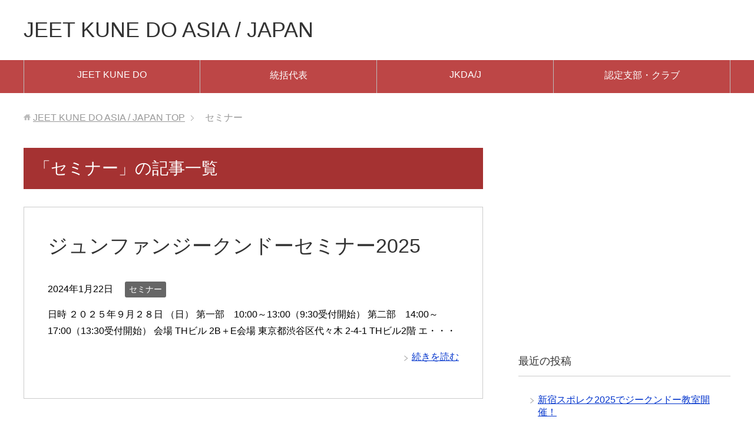

--- FILE ---
content_type: text/html; charset=UTF-8
request_url: https://jeetkunedoasiajapan.com/archives/category/%E3%82%BB%E3%83%9F%E3%83%8A%E3%83%BC
body_size: 6364
content:
<!DOCTYPE html>
<html lang="ja" class="col2">
<head prefix="og: http://ogp.me/ns# fb: http://ogp.me/ns/fb#">

<title>「セミナー」の記事一覧 | JEET KUNE DO ASIA / JAPAN</title>
<meta charset="UTF-8">
<meta http-equiv="X-UA-Compatible" content="IE=edge">
<meta name="viewport" content="width=device-width, initial-scale=1.0">
<meta name="keywords" content="セミナー">
<meta name="description" content="「セミナー」の記事一覧">
<link rel="canonical" href="https://jeetkunedoasiajapan.com/archives/category/%e3%82%bb%e3%83%9f%e3%83%8a%e3%83%bc" />
<meta name='robots' content='max-image-preview:large' />
<link rel="alternate" type="application/rss+xml" title="JEET KUNE DO ASIA / JAPAN &raquo; フィード" href="https://jeetkunedoasiajapan.com/feed" />
<link rel="alternate" type="application/rss+xml" title="JEET KUNE DO ASIA / JAPAN &raquo; コメントフィード" href="https://jeetkunedoasiajapan.com/comments/feed" />
<link rel="alternate" type="application/rss+xml" title="JEET KUNE DO ASIA / JAPAN &raquo; セミナー カテゴリーのフィード" href="https://jeetkunedoasiajapan.com/archives/category/%e3%82%bb%e3%83%9f%e3%83%8a%e3%83%bc/feed" />
<script type="text/javascript">
window._wpemojiSettings = {"baseUrl":"https:\/\/s.w.org\/images\/core\/emoji\/14.0.0\/72x72\/","ext":".png","svgUrl":"https:\/\/s.w.org\/images\/core\/emoji\/14.0.0\/svg\/","svgExt":".svg","source":{"concatemoji":"https:\/\/jeetkunedoasiajapan.com\/wp-includes\/js\/wp-emoji-release.min.js?ver=6.1.9"}};
/*! This file is auto-generated */
!function(e,a,t){var n,r,o,i=a.createElement("canvas"),p=i.getContext&&i.getContext("2d");function s(e,t){var a=String.fromCharCode,e=(p.clearRect(0,0,i.width,i.height),p.fillText(a.apply(this,e),0,0),i.toDataURL());return p.clearRect(0,0,i.width,i.height),p.fillText(a.apply(this,t),0,0),e===i.toDataURL()}function c(e){var t=a.createElement("script");t.src=e,t.defer=t.type="text/javascript",a.getElementsByTagName("head")[0].appendChild(t)}for(o=Array("flag","emoji"),t.supports={everything:!0,everythingExceptFlag:!0},r=0;r<o.length;r++)t.supports[o[r]]=function(e){if(p&&p.fillText)switch(p.textBaseline="top",p.font="600 32px Arial",e){case"flag":return s([127987,65039,8205,9895,65039],[127987,65039,8203,9895,65039])?!1:!s([55356,56826,55356,56819],[55356,56826,8203,55356,56819])&&!s([55356,57332,56128,56423,56128,56418,56128,56421,56128,56430,56128,56423,56128,56447],[55356,57332,8203,56128,56423,8203,56128,56418,8203,56128,56421,8203,56128,56430,8203,56128,56423,8203,56128,56447]);case"emoji":return!s([129777,127995,8205,129778,127999],[129777,127995,8203,129778,127999])}return!1}(o[r]),t.supports.everything=t.supports.everything&&t.supports[o[r]],"flag"!==o[r]&&(t.supports.everythingExceptFlag=t.supports.everythingExceptFlag&&t.supports[o[r]]);t.supports.everythingExceptFlag=t.supports.everythingExceptFlag&&!t.supports.flag,t.DOMReady=!1,t.readyCallback=function(){t.DOMReady=!0},t.supports.everything||(n=function(){t.readyCallback()},a.addEventListener?(a.addEventListener("DOMContentLoaded",n,!1),e.addEventListener("load",n,!1)):(e.attachEvent("onload",n),a.attachEvent("onreadystatechange",function(){"complete"===a.readyState&&t.readyCallback()})),(e=t.source||{}).concatemoji?c(e.concatemoji):e.wpemoji&&e.twemoji&&(c(e.twemoji),c(e.wpemoji)))}(window,document,window._wpemojiSettings);
</script>
<!-- jeetkunedoasiajapan.com is managing ads with Advanced Ads 2.0.16 – https://wpadvancedads.com/ --><script id="jeetk-ready">
			window.advanced_ads_ready=function(e,a){a=a||"complete";var d=function(e){return"interactive"===a?"loading"!==e:"complete"===e};d(document.readyState)?e():document.addEventListener("readystatechange",(function(a){d(a.target.readyState)&&e()}),{once:"interactive"===a})},window.advanced_ads_ready_queue=window.advanced_ads_ready_queue||[];		</script>
		<style type="text/css">
img.wp-smiley,
img.emoji {
	display: inline !important;
	border: none !important;
	box-shadow: none !important;
	height: 1em !important;
	width: 1em !important;
	margin: 0 0.07em !important;
	vertical-align: -0.1em !important;
	background: none !important;
	padding: 0 !important;
}
</style>
	<link rel='stylesheet' id='wp-block-library-css' href='https://jeetkunedoasiajapan.com/wp-includes/css/dist/block-library/style.min.css?ver=6.1.9' type='text/css' media='all' />
<link rel='stylesheet' id='classic-theme-styles-css' href='https://jeetkunedoasiajapan.com/wp-includes/css/classic-themes.min.css?ver=1' type='text/css' media='all' />
<style id='global-styles-inline-css' type='text/css'>
body{--wp--preset--color--black: #000000;--wp--preset--color--cyan-bluish-gray: #abb8c3;--wp--preset--color--white: #ffffff;--wp--preset--color--pale-pink: #f78da7;--wp--preset--color--vivid-red: #cf2e2e;--wp--preset--color--luminous-vivid-orange: #ff6900;--wp--preset--color--luminous-vivid-amber: #fcb900;--wp--preset--color--light-green-cyan: #7bdcb5;--wp--preset--color--vivid-green-cyan: #00d084;--wp--preset--color--pale-cyan-blue: #8ed1fc;--wp--preset--color--vivid-cyan-blue: #0693e3;--wp--preset--color--vivid-purple: #9b51e0;--wp--preset--gradient--vivid-cyan-blue-to-vivid-purple: linear-gradient(135deg,rgba(6,147,227,1) 0%,rgb(155,81,224) 100%);--wp--preset--gradient--light-green-cyan-to-vivid-green-cyan: linear-gradient(135deg,rgb(122,220,180) 0%,rgb(0,208,130) 100%);--wp--preset--gradient--luminous-vivid-amber-to-luminous-vivid-orange: linear-gradient(135deg,rgba(252,185,0,1) 0%,rgba(255,105,0,1) 100%);--wp--preset--gradient--luminous-vivid-orange-to-vivid-red: linear-gradient(135deg,rgba(255,105,0,1) 0%,rgb(207,46,46) 100%);--wp--preset--gradient--very-light-gray-to-cyan-bluish-gray: linear-gradient(135deg,rgb(238,238,238) 0%,rgb(169,184,195) 100%);--wp--preset--gradient--cool-to-warm-spectrum: linear-gradient(135deg,rgb(74,234,220) 0%,rgb(151,120,209) 20%,rgb(207,42,186) 40%,rgb(238,44,130) 60%,rgb(251,105,98) 80%,rgb(254,248,76) 100%);--wp--preset--gradient--blush-light-purple: linear-gradient(135deg,rgb(255,206,236) 0%,rgb(152,150,240) 100%);--wp--preset--gradient--blush-bordeaux: linear-gradient(135deg,rgb(254,205,165) 0%,rgb(254,45,45) 50%,rgb(107,0,62) 100%);--wp--preset--gradient--luminous-dusk: linear-gradient(135deg,rgb(255,203,112) 0%,rgb(199,81,192) 50%,rgb(65,88,208) 100%);--wp--preset--gradient--pale-ocean: linear-gradient(135deg,rgb(255,245,203) 0%,rgb(182,227,212) 50%,rgb(51,167,181) 100%);--wp--preset--gradient--electric-grass: linear-gradient(135deg,rgb(202,248,128) 0%,rgb(113,206,126) 100%);--wp--preset--gradient--midnight: linear-gradient(135deg,rgb(2,3,129) 0%,rgb(40,116,252) 100%);--wp--preset--duotone--dark-grayscale: url('#wp-duotone-dark-grayscale');--wp--preset--duotone--grayscale: url('#wp-duotone-grayscale');--wp--preset--duotone--purple-yellow: url('#wp-duotone-purple-yellow');--wp--preset--duotone--blue-red: url('#wp-duotone-blue-red');--wp--preset--duotone--midnight: url('#wp-duotone-midnight');--wp--preset--duotone--magenta-yellow: url('#wp-duotone-magenta-yellow');--wp--preset--duotone--purple-green: url('#wp-duotone-purple-green');--wp--preset--duotone--blue-orange: url('#wp-duotone-blue-orange');--wp--preset--font-size--small: 13px;--wp--preset--font-size--medium: 20px;--wp--preset--font-size--large: 36px;--wp--preset--font-size--x-large: 42px;--wp--preset--spacing--20: 0.44rem;--wp--preset--spacing--30: 0.67rem;--wp--preset--spacing--40: 1rem;--wp--preset--spacing--50: 1.5rem;--wp--preset--spacing--60: 2.25rem;--wp--preset--spacing--70: 3.38rem;--wp--preset--spacing--80: 5.06rem;}:where(.is-layout-flex){gap: 0.5em;}body .is-layout-flow > .alignleft{float: left;margin-inline-start: 0;margin-inline-end: 2em;}body .is-layout-flow > .alignright{float: right;margin-inline-start: 2em;margin-inline-end: 0;}body .is-layout-flow > .aligncenter{margin-left: auto !important;margin-right: auto !important;}body .is-layout-constrained > .alignleft{float: left;margin-inline-start: 0;margin-inline-end: 2em;}body .is-layout-constrained > .alignright{float: right;margin-inline-start: 2em;margin-inline-end: 0;}body .is-layout-constrained > .aligncenter{margin-left: auto !important;margin-right: auto !important;}body .is-layout-constrained > :where(:not(.alignleft):not(.alignright):not(.alignfull)){max-width: var(--wp--style--global--content-size);margin-left: auto !important;margin-right: auto !important;}body .is-layout-constrained > .alignwide{max-width: var(--wp--style--global--wide-size);}body .is-layout-flex{display: flex;}body .is-layout-flex{flex-wrap: wrap;align-items: center;}body .is-layout-flex > *{margin: 0;}:where(.wp-block-columns.is-layout-flex){gap: 2em;}.has-black-color{color: var(--wp--preset--color--black) !important;}.has-cyan-bluish-gray-color{color: var(--wp--preset--color--cyan-bluish-gray) !important;}.has-white-color{color: var(--wp--preset--color--white) !important;}.has-pale-pink-color{color: var(--wp--preset--color--pale-pink) !important;}.has-vivid-red-color{color: var(--wp--preset--color--vivid-red) !important;}.has-luminous-vivid-orange-color{color: var(--wp--preset--color--luminous-vivid-orange) !important;}.has-luminous-vivid-amber-color{color: var(--wp--preset--color--luminous-vivid-amber) !important;}.has-light-green-cyan-color{color: var(--wp--preset--color--light-green-cyan) !important;}.has-vivid-green-cyan-color{color: var(--wp--preset--color--vivid-green-cyan) !important;}.has-pale-cyan-blue-color{color: var(--wp--preset--color--pale-cyan-blue) !important;}.has-vivid-cyan-blue-color{color: var(--wp--preset--color--vivid-cyan-blue) !important;}.has-vivid-purple-color{color: var(--wp--preset--color--vivid-purple) !important;}.has-black-background-color{background-color: var(--wp--preset--color--black) !important;}.has-cyan-bluish-gray-background-color{background-color: var(--wp--preset--color--cyan-bluish-gray) !important;}.has-white-background-color{background-color: var(--wp--preset--color--white) !important;}.has-pale-pink-background-color{background-color: var(--wp--preset--color--pale-pink) !important;}.has-vivid-red-background-color{background-color: var(--wp--preset--color--vivid-red) !important;}.has-luminous-vivid-orange-background-color{background-color: var(--wp--preset--color--luminous-vivid-orange) !important;}.has-luminous-vivid-amber-background-color{background-color: var(--wp--preset--color--luminous-vivid-amber) !important;}.has-light-green-cyan-background-color{background-color: var(--wp--preset--color--light-green-cyan) !important;}.has-vivid-green-cyan-background-color{background-color: var(--wp--preset--color--vivid-green-cyan) !important;}.has-pale-cyan-blue-background-color{background-color: var(--wp--preset--color--pale-cyan-blue) !important;}.has-vivid-cyan-blue-background-color{background-color: var(--wp--preset--color--vivid-cyan-blue) !important;}.has-vivid-purple-background-color{background-color: var(--wp--preset--color--vivid-purple) !important;}.has-black-border-color{border-color: var(--wp--preset--color--black) !important;}.has-cyan-bluish-gray-border-color{border-color: var(--wp--preset--color--cyan-bluish-gray) !important;}.has-white-border-color{border-color: var(--wp--preset--color--white) !important;}.has-pale-pink-border-color{border-color: var(--wp--preset--color--pale-pink) !important;}.has-vivid-red-border-color{border-color: var(--wp--preset--color--vivid-red) !important;}.has-luminous-vivid-orange-border-color{border-color: var(--wp--preset--color--luminous-vivid-orange) !important;}.has-luminous-vivid-amber-border-color{border-color: var(--wp--preset--color--luminous-vivid-amber) !important;}.has-light-green-cyan-border-color{border-color: var(--wp--preset--color--light-green-cyan) !important;}.has-vivid-green-cyan-border-color{border-color: var(--wp--preset--color--vivid-green-cyan) !important;}.has-pale-cyan-blue-border-color{border-color: var(--wp--preset--color--pale-cyan-blue) !important;}.has-vivid-cyan-blue-border-color{border-color: var(--wp--preset--color--vivid-cyan-blue) !important;}.has-vivid-purple-border-color{border-color: var(--wp--preset--color--vivid-purple) !important;}.has-vivid-cyan-blue-to-vivid-purple-gradient-background{background: var(--wp--preset--gradient--vivid-cyan-blue-to-vivid-purple) !important;}.has-light-green-cyan-to-vivid-green-cyan-gradient-background{background: var(--wp--preset--gradient--light-green-cyan-to-vivid-green-cyan) !important;}.has-luminous-vivid-amber-to-luminous-vivid-orange-gradient-background{background: var(--wp--preset--gradient--luminous-vivid-amber-to-luminous-vivid-orange) !important;}.has-luminous-vivid-orange-to-vivid-red-gradient-background{background: var(--wp--preset--gradient--luminous-vivid-orange-to-vivid-red) !important;}.has-very-light-gray-to-cyan-bluish-gray-gradient-background{background: var(--wp--preset--gradient--very-light-gray-to-cyan-bluish-gray) !important;}.has-cool-to-warm-spectrum-gradient-background{background: var(--wp--preset--gradient--cool-to-warm-spectrum) !important;}.has-blush-light-purple-gradient-background{background: var(--wp--preset--gradient--blush-light-purple) !important;}.has-blush-bordeaux-gradient-background{background: var(--wp--preset--gradient--blush-bordeaux) !important;}.has-luminous-dusk-gradient-background{background: var(--wp--preset--gradient--luminous-dusk) !important;}.has-pale-ocean-gradient-background{background: var(--wp--preset--gradient--pale-ocean) !important;}.has-electric-grass-gradient-background{background: var(--wp--preset--gradient--electric-grass) !important;}.has-midnight-gradient-background{background: var(--wp--preset--gradient--midnight) !important;}.has-small-font-size{font-size: var(--wp--preset--font-size--small) !important;}.has-medium-font-size{font-size: var(--wp--preset--font-size--medium) !important;}.has-large-font-size{font-size: var(--wp--preset--font-size--large) !important;}.has-x-large-font-size{font-size: var(--wp--preset--font-size--x-large) !important;}
.wp-block-navigation a:where(:not(.wp-element-button)){color: inherit;}
:where(.wp-block-columns.is-layout-flex){gap: 2em;}
.wp-block-pullquote{font-size: 1.5em;line-height: 1.6;}
</style>
<link rel='stylesheet' id='keni_base-css' href='https://jeetkunedoasiajapan.com/wp-content/themes/keni70_wp_standard_red_201702121135/base.css?ver=6.1.9' type='text/css' media='all' />
<link rel='stylesheet' id='keni_rwd-css' href='https://jeetkunedoasiajapan.com/wp-content/themes/keni70_wp_standard_red_201702121135/rwd.css?ver=6.1.9' type='text/css' media='all' />
<script type='text/javascript' src='https://jeetkunedoasiajapan.com/wp-includes/js/jquery/jquery.min.js?ver=3.6.1' id='jquery-core-js'></script>
<script type='text/javascript' src='https://jeetkunedoasiajapan.com/wp-includes/js/jquery/jquery-migrate.min.js?ver=3.3.2' id='jquery-migrate-js'></script>
<link rel="https://api.w.org/" href="https://jeetkunedoasiajapan.com/wp-json/" /><link rel="alternate" type="application/json" href="https://jeetkunedoasiajapan.com/wp-json/wp/v2/categories/3" /><link rel="EditURI" type="application/rsd+xml" title="RSD" href="https://jeetkunedoasiajapan.com/xmlrpc.php?rsd" />
<link rel="wlwmanifest" type="application/wlwmanifest+xml" href="https://jeetkunedoasiajapan.com/wp-includes/wlwmanifest.xml" />
<meta name="generator" content="WordPress 6.1.9" />
<link rel="shortcut icon" type="image/x-icon" href="https://jeetkunedoasiajapan.com/wp-content/themes/keni70_wp_standard_red_201702121135/favicon.ico">
<link rel="apple-touch-icon" href="https://jeetkunedoasiajapan.com/wp-content/themes/keni70_wp_standard_red_201702121135/images/apple-touch-icon.png">
<link rel="apple-touch-icon-precomposed" href="https://jeetkunedoasiajapan.com/wp-content/themes/keni70_wp_standard_red_201702121135/images/apple-touch-icon.png">
<link rel="icon" href="https://jeetkunedoasiajapan.com/wp-content/themes/keni70_wp_standard_red_201702121135/images/apple-touch-icon.png">
<!--[if lt IE 9]><script src="https://jeetkunedoasiajapan.com/wp-content/themes/keni70_wp_standard_red_201702121135/js/html5.js"></script><![endif]-->
<script async src="https://pagead2.googlesyndication.com/pagead/js/adsbygoogle.js?client=ca-pub-3035102847943393"
     crossorigin="anonymous"></script>
</head>
	<body class="archive category category-3 aa-prefix-jeetk-">
	
	<div class="container">
		<header id="top" class="site-header ">	
		<div class="site-header-in">
			<div class="site-header-conts">
				<p class="site-title"><a href="https://jeetkunedoasiajapan.com">JEET KUNE DO ASIA / JAPAN</a></p>
			</div>
		</div>
		<!--▼グローバルナビ-->
		<nav class="global-nav">
			<div class="global-nav-in">
				<div class="global-nav-panel"><span class="btn-global-nav icon-gn-menu">メニュー</span></div>
				<ul id="menu">
				<li class="menu-item menu-item-type-post_type menu-item-object-post menu-item-143"><a href="https://jeetkunedoasiajapan.com/archives/130">JEET KUNE DO</a></li>
<li class="menu-item menu-item-type-post_type menu-item-object-post menu-item-169"><a href="https://jeetkunedoasiajapan.com/archives/164">統括代表</a></li>
<li class="menu-item menu-item-type-post_type menu-item-object-post menu-item-173"><a href="https://jeetkunedoasiajapan.com/archives/171">JKDA/J</a></li>
<li class="menu-item menu-item-type-post_type menu-item-object-post menu-item-170"><a href="https://jeetkunedoasiajapan.com/archives/144">認定支部・クラブ</a></li>
				</ul>
			</div>
		</nav>
		<!--▲グローバルナビ-->
		</header>
<!--▲サイトヘッダー-->
<div class="main-body">
<div class="main-body-in">

<!--▼パン屑ナビ-->
<nav class="breadcrumbs">
<ol class="breadcrumbs-in" itemscope itemtype="http://schema.org/BreadcrumbList">
<li class="bcl-first" itemprop="itemListElement" itemscope itemtype="http://schema.org/ListItem">
	<a itemprop="item" href="https://jeetkunedoasiajapan.com"><span itemprop="name">JEET KUNE DO ASIA / JAPAN</span> TOP</a>
	<meta itemprop="position" content="1" />
</li>
<li class="bcl-last">セミナー</li>
</ol>
</nav>
<!--▲パン屑ナビ-->

	<!--▼メインコンテンツ-->
	<main>
	<div class="main-conts">

		<h1 class="archive-title">「セミナー」の記事一覧</h1>


		
	<article id="post-43" class="section-wrap">
		<div class="section-in">
		<header class="article-header">
			<h2 class="section-title"><a href="https://jeetkunedoasiajapan.com/archives/43" title="ジュンファンジークンドーセミナー2025">ジュンファンジークンドーセミナー2025</a></h2>
			<p class="post-date"><time datetime="2024-01-22">2024年1月22日</time></p>
			<div class="post-cat">
<span class="cat cat003" style="background-color: #666;"><a href="https://jeetkunedoasiajapan.com/archives/category/%e3%82%bb%e3%83%9f%e3%83%8a%e3%83%bc" style="color: #fff;">セミナー</a></span>

</div>
		</header>
		<div class="article-body">
				<p>日時 ２０２５年９月２８日 （日） 第一部　10:00～13:00（9:30受付開始） 第二部　14:00～17:00（13:30受付開始） 会場 THビル 2B＋E会場 東京都渋谷区代々木 2-4-1 THビル2階 エ・・・</p>
		<p class="link-next"><a href="https://jeetkunedoasiajapan.com/archives/43">続きを読む</a></p>
		</div>
		</div>
	</article>


	</div><!--main-conts-->
	</main>
	<!--▲メインコンテンツ-->

	<!--▼サブコンテンツ-->
	<aside class="sub-conts sidebar">
		<section id="text-2" class="section-wrap widget-conts widget_text"><div class="section-in">			<div class="textwidget"><p><script async src="https://pagead2.googlesyndication.com/pagead/js/adsbygoogle.js"></script><br />
<ins class="adsbygoogle"
     style="display:block; text-align:center;"
     data-ad-layout="in-article"
     data-ad-format="fluid"
     data-ad-client="ca-pub-4665157218990473"
     data-ad-slot="1466744395"></ins><br />
<script>
     (adsbygoogle = window.adsbygoogle || []).push({});
</script></p>
</div>
		</div></section>
		<section id="recent-posts-2" class="section-wrap widget-conts widget_recent_entries"><div class="section-in">
		<h3 class="section-title">最近の投稿</h3>
		<ul>
											<li>
					<a href="https://jeetkunedoasiajapan.com/archives/407">新宿スポレク2025でジークンドー教室開催！</a>
									</li>
											<li>
					<a href="https://jeetkunedoasiajapan.com/archives/403">沖縄セミナー</a>
									</li>
											<li>
					<a href="https://jeetkunedoasiajapan.com/archives/366">ジークンドージャパン　大阪クラブ</a>
									</li>
											<li>
					<a href="https://jeetkunedoasiajapan.com/archives/43">ジュンファンジークンドーセミナー2025</a>
									</li>
											<li>
					<a href="https://jeetkunedoasiajapan.com/archives/306">ジークンドージャパン　彦根クラブ</a>
									</li>
					</ul>

		</div></section><section id="categories-2" class="section-wrap widget-conts widget_categories"><div class="section-in"><h3 class="section-title">カテゴリー</h3>
			<ul>
					<li class="cat-item cat-item-7"><a href="https://jeetkunedoasiajapan.com/archives/category/jeet-kune-do-asia-japan">JEET KUNE DO ASIA/JAPAN</a>
</li>
	<li class="cat-item cat-item-4"><a href="https://jeetkunedoasiajapan.com/archives/category/%e3%82%b8%e3%83%bc%e3%82%af%e3%83%b3%e3%83%89%e3%83%bc">ジークンドー</a>
</li>
	<li class="cat-item cat-item-3 current-cat"><a aria-current="page" href="https://jeetkunedoasiajapan.com/archives/category/%e3%82%bb%e3%83%9f%e3%83%8a%e3%83%bc">セミナー</a>
</li>
	<li class="cat-item cat-item-1"><a href="https://jeetkunedoasiajapan.com/archives/category/%e6%9c%aa%e5%88%86%e9%a1%9e">未分類</a>
</li>
	<li class="cat-item cat-item-6"><a href="https://jeetkunedoasiajapan.com/archives/category/%e7%b5%b1%e6%8b%ac%e4%bb%a3%e8%a1%a8">統括代表</a>
</li>
	<li class="cat-item cat-item-2"><a href="https://jeetkunedoasiajapan.com/archives/category/%e8%aa%8d%e5%ae%9a%e6%94%af%e9%83%a8%e3%83%bb%e3%82%af%e3%83%a9%e3%83%96">認定支部・クラブ</a>
</li>
			</ul>

			</div></section>	</aside>
	<!--▲サブコンテンツ-->
	

</div>
</div>

<!--▼サイトフッター-->
<footer class="site-footer">
	<div class="site-footer-in">
	<div class="site-footer-conts">
	</div>
	</div>
	<div class="copyright">
		<p><small>Copyright (C) 2026 JEET KUNE DO ASIA / JAPAN <span>All Rights Reserved.</span></small></p>
	</div>
</footer>
<!--▲サイトフッター-->


<!--▼ページトップ-->
<p class="page-top"><a href="#top"><img class="over" src="https://jeetkunedoasiajapan.com/wp-content/themes/keni70_wp_standard_red_201702121135/images/common/page-top_off.png" width="80" height="80" alt="ページの先頭へ"></a></p>
<!--▲ページトップ-->

</div><!--container-->

<script type='text/javascript' src='https://jeetkunedoasiajapan.com/wp-content/themes/keni70_wp_standard_red_201702121135/js/socialButton.js?ver=6.1.9' id='my-social-js'></script>
<script type='text/javascript' src='https://jeetkunedoasiajapan.com/wp-content/themes/keni70_wp_standard_red_201702121135/js/utility.js?ver=6.1.9' id='my-utility-js'></script>
<script type='text/javascript' src='https://jeetkunedoasiajapan.com/wp-content/plugins/advanced-ads/admin/assets/js/advertisement.js?ver=2.0.16' id='advanced-ads-find-adblocker-js'></script>
<script>!function(){window.advanced_ads_ready_queue=window.advanced_ads_ready_queue||[],advanced_ads_ready_queue.push=window.advanced_ads_ready;for(var d=0,a=advanced_ads_ready_queue.length;d<a;d++)advanced_ads_ready(advanced_ads_ready_queue[d])}();</script>	

</body>
</html>

--- FILE ---
content_type: text/html; charset=utf-8
request_url: https://www.google.com/recaptcha/api2/aframe
body_size: 258
content:
<!DOCTYPE HTML><html><head><meta http-equiv="content-type" content="text/html; charset=UTF-8"></head><body><script nonce="vHmSIvgnwD9cMZG5HGyrmA">/** Anti-fraud and anti-abuse applications only. See google.com/recaptcha */ try{var clients={'sodar':'https://pagead2.googlesyndication.com/pagead/sodar?'};window.addEventListener("message",function(a){try{if(a.source===window.parent){var b=JSON.parse(a.data);var c=clients[b['id']];if(c){var d=document.createElement('img');d.src=c+b['params']+'&rc='+(localStorage.getItem("rc::a")?sessionStorage.getItem("rc::b"):"");window.document.body.appendChild(d);sessionStorage.setItem("rc::e",parseInt(sessionStorage.getItem("rc::e")||0)+1);localStorage.setItem("rc::h",'1769871363091');}}}catch(b){}});window.parent.postMessage("_grecaptcha_ready", "*");}catch(b){}</script></body></html>